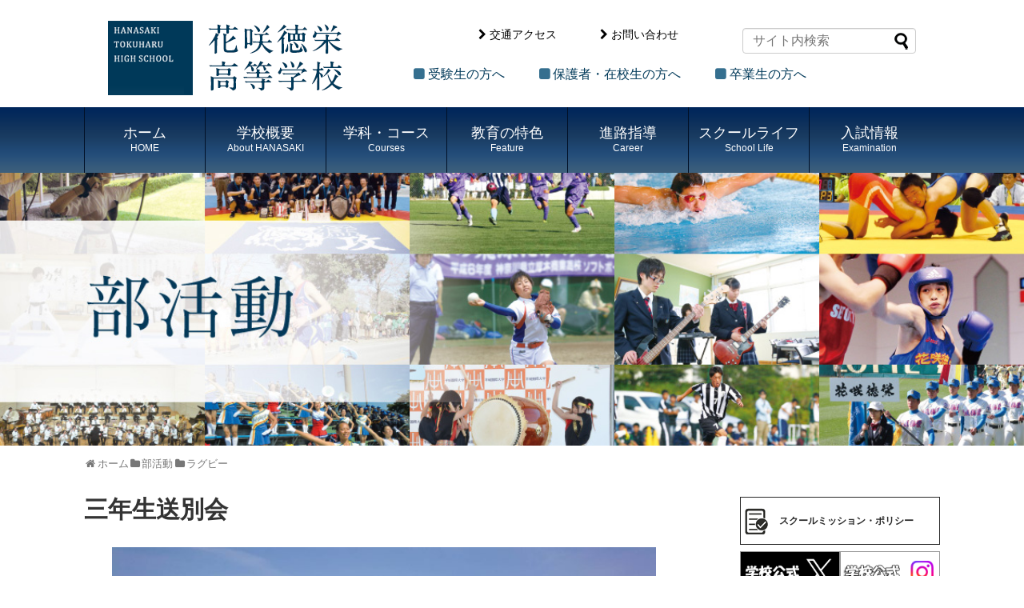

--- FILE ---
content_type: text/html; charset=UTF-8
request_url: https://www.hanasakitokuharu-h.info/hanasaki_news/club_post/%E4%B8%89%E5%B9%B4%E7%94%9F%E9%80%81%E5%88%A5%E4%BC%9A
body_size: 34327
content:
<!DOCTYPE html>
<html lang="ja">
<head>
<meta charset="UTF-8">
  <meta name="viewport" content="width=device-width,initial-scale=1.0">
<link rel="alternate" type="application/rss+xml" title="花咲徳栄高等学校 RSS Feed" href="https://www.hanasakitokuharu-h.info/feed" />
<link rel="pingback" href="https://www.hanasakitokuharu-h.info/xmlrpc.php" />
<meta name="description" content="休校前の最後の練習となった3/1(日)、送別会を実施しました。新型コロナウィルスの影響で、例年とはひと味違う送別会でしたが、急な連絡にもかかわらずOBも大勢参加をしてくれました。スクラムやタックルといった濃厚接触の少ないタッチフットボールを" />
<!-- OGP -->
<meta property="og:type" content="article">
<meta property="og:description" content="休校前の最後の練習となった3/1(日)、送別会を実施しました。新型コロナウィルスの影響で、例年とはひと味違う送別会でしたが、急な連絡にもかかわらずOBも大勢参加をしてくれました。スクラムやタックルといった濃厚接触の少ないタッチフットボールを">
<meta property="og:title" content="三年生送別会">
<meta property="og:url" content="https://www.hanasakitokuharu-h.info/hanasaki_news/club_post/%e4%b8%89%e5%b9%b4%e7%94%9f%e9%80%81%e5%88%a5%e4%bc%9a">
<meta property="og:image" content="https://www.hanasakitokuharu-h.info/wp-content/themes/simplicity2/images/og-image.jpg">
<meta property="og:site_name" content="花咲徳栄高等学校">
<meta property="og:locale" content="ja_JP">
<!-- /OGP -->
<!-- Twitter Card -->
<meta name="twitter:card" content="summary">
<meta name="twitter:description" content="休校前の最後の練習となった3/1(日)、送別会を実施しました。新型コロナウィルスの影響で、例年とはひと味違う送別会でしたが、急な連絡にもかかわらずOBも大勢参加をしてくれました。スクラムやタックルといった濃厚接触の少ないタッチフットボールを">
<meta name="twitter:title" content="三年生送別会">
<meta name="twitter:url" content="https://www.hanasakitokuharu-h.info/hanasaki_news/club_post/%e4%b8%89%e5%b9%b4%e7%94%9f%e9%80%81%e5%88%a5%e4%bc%9a">
<meta name="twitter:image" content="https://www.hanasakitokuharu-h.info/wp-content/themes/simplicity2/images/og-image.jpg">
<meta name="twitter:domain" content="www.hanasakitokuharu-h.info">
<!-- /Twitter Card -->

<title>三年生送別会 | 花咲徳栄高等学校</title>

<!-- All In One SEO Pack 3.4.3[1787,1800] -->
<script type="application/ld+json" class="aioseop-schema">{}</script>
<link rel="canonical" href="https://www.hanasakitokuharu-h.info/hanasaki_news/club_post/三年生送別会" />
			<script type="text/javascript" >
				window.ga=window.ga||function(){(ga.q=ga.q||[]).push(arguments)};ga.l=+new Date;
				ga('create', 'UA-165375715-1', 'auto');
				// Plugins
				ga('require', 'outboundLinkTracker');
				ga('send', 'pageview');
			</script>
			<script async src="https://www.google-analytics.com/analytics.js"></script>
			<script async src="https://www.hanasakitokuharu-h.info/wp-content/plugins/all-in-one-seo-pack/public/js/vendor/autotrack.js"></script>
				<!-- All In One SEO Pack -->
<link rel='dns-prefetch' href='//s.w.org' />
<link rel="alternate" type="application/rss+xml" title="花咲徳栄高等学校 &raquo; フィード" href="https://www.hanasakitokuharu-h.info/feed" />
<link rel="alternate" type="application/rss+xml" title="花咲徳栄高等学校 &raquo; コメントフィード" href="https://www.hanasakitokuharu-h.info/comments/feed" />
		<script type="text/javascript">
			window._wpemojiSettings = {"baseUrl":"https:\/\/s.w.org\/images\/core\/emoji\/12.0.0-1\/72x72\/","ext":".png","svgUrl":"https:\/\/s.w.org\/images\/core\/emoji\/12.0.0-1\/svg\/","svgExt":".svg","source":{"concatemoji":"https:\/\/www.hanasakitokuharu-h.info\/wp-includes\/js\/wp-emoji-release.min.js?ver=5.4.1"}};
			/*! This file is auto-generated */
			!function(e,a,t){var r,n,o,i,p=a.createElement("canvas"),s=p.getContext&&p.getContext("2d");function c(e,t){var a=String.fromCharCode;s.clearRect(0,0,p.width,p.height),s.fillText(a.apply(this,e),0,0);var r=p.toDataURL();return s.clearRect(0,0,p.width,p.height),s.fillText(a.apply(this,t),0,0),r===p.toDataURL()}function l(e){if(!s||!s.fillText)return!1;switch(s.textBaseline="top",s.font="600 32px Arial",e){case"flag":return!c([127987,65039,8205,9895,65039],[127987,65039,8203,9895,65039])&&(!c([55356,56826,55356,56819],[55356,56826,8203,55356,56819])&&!c([55356,57332,56128,56423,56128,56418,56128,56421,56128,56430,56128,56423,56128,56447],[55356,57332,8203,56128,56423,8203,56128,56418,8203,56128,56421,8203,56128,56430,8203,56128,56423,8203,56128,56447]));case"emoji":return!c([55357,56424,55356,57342,8205,55358,56605,8205,55357,56424,55356,57340],[55357,56424,55356,57342,8203,55358,56605,8203,55357,56424,55356,57340])}return!1}function d(e){var t=a.createElement("script");t.src=e,t.defer=t.type="text/javascript",a.getElementsByTagName("head")[0].appendChild(t)}for(i=Array("flag","emoji"),t.supports={everything:!0,everythingExceptFlag:!0},o=0;o<i.length;o++)t.supports[i[o]]=l(i[o]),t.supports.everything=t.supports.everything&&t.supports[i[o]],"flag"!==i[o]&&(t.supports.everythingExceptFlag=t.supports.everythingExceptFlag&&t.supports[i[o]]);t.supports.everythingExceptFlag=t.supports.everythingExceptFlag&&!t.supports.flag,t.DOMReady=!1,t.readyCallback=function(){t.DOMReady=!0},t.supports.everything||(n=function(){t.readyCallback()},a.addEventListener?(a.addEventListener("DOMContentLoaded",n,!1),e.addEventListener("load",n,!1)):(e.attachEvent("onload",n),a.attachEvent("onreadystatechange",function(){"complete"===a.readyState&&t.readyCallback()})),(r=t.source||{}).concatemoji?d(r.concatemoji):r.wpemoji&&r.twemoji&&(d(r.twemoji),d(r.wpemoji)))}(window,document,window._wpemojiSettings);
		</script>
		<style type="text/css">
img.wp-smiley,
img.emoji {
	display: inline !important;
	border: none !important;
	box-shadow: none !important;
	height: 1em !important;
	width: 1em !important;
	margin: 0 .07em !important;
	vertical-align: -0.1em !important;
	background: none !important;
	padding: 0 !important;
}
</style>
	<link rel='stylesheet' id='simplicity-style-css'  href='https://www.hanasakitokuharu-h.info/wp-content/themes/simplicity2/style.css?ver=5.4.1&#038;fver=20240616020656' type='text/css' media='all' />
<link rel='stylesheet' id='responsive-style-css'  href='https://www.hanasakitokuharu-h.info/wp-content/themes/simplicity2/css/responsive-pc.css?ver=5.4.1&#038;fver=20200409111433' type='text/css' media='all' />
<link rel='stylesheet' id='font-awesome-style-css'  href='https://www.hanasakitokuharu-h.info/wp-content/themes/simplicity2/webfonts/css/font-awesome.min.css?ver=5.4.1&#038;fver=20200409111505' type='text/css' media='all' />
<link rel='stylesheet' id='icomoon-style-css'  href='https://www.hanasakitokuharu-h.info/wp-content/themes/simplicity2/webfonts/icomoon/style.css?ver=5.4.1&#038;fver=20200409111506' type='text/css' media='all' />
<link rel='stylesheet' id='responsive-mode-style-css'  href='https://www.hanasakitokuharu-h.info/wp-content/themes/simplicity2/responsive.css?ver=5.4.1&#038;fver=20200409111429' type='text/css' media='all' />
<link rel='stylesheet' id='narrow-style-css'  href='https://www.hanasakitokuharu-h.info/wp-content/themes/simplicity2/css/narrow.css?ver=5.4.1&#038;fver=20200409111433' type='text/css' media='all' />
<link rel='stylesheet' id='media-style-css'  href='https://www.hanasakitokuharu-h.info/wp-content/themes/simplicity2/css/media.css?ver=5.4.1&#038;fver=20200409111433' type='text/css' media='all' />
<link rel='stylesheet' id='extension-style-css'  href='https://www.hanasakitokuharu-h.info/wp-content/themes/simplicity2/css/extension.css?ver=5.4.1&#038;fver=20200409111432' type='text/css' media='all' />
<style id='extension-style-inline-css' type='text/css'>
@media screen and (max-width:639px){.article br{display:block}}
</style>
<link rel='stylesheet' id='print-style-css'  href='https://www.hanasakitokuharu-h.info/wp-content/themes/simplicity2/css/print.css?ver=5.4.1&#038;fver=20200409111433' type='text/css' media='print' />
<link rel='stylesheet' id='sns-twitter-type-style-css'  href='https://www.hanasakitokuharu-h.info/wp-content/themes/simplicity2/css/sns-twitter-type.css?ver=5.4.1&#038;fver=20200409111434' type='text/css' media='all' />
<link rel='stylesheet' id='wp-block-library-css'  href='https://www.hanasakitokuharu-h.info/wp-includes/css/dist/block-library/style.min.css?ver=5.4.1' type='text/css' media='all' />
<script type='text/javascript' src='https://www.hanasakitokuharu-h.info/wp-includes/js/jquery/jquery.js?ver=1.12.4-wp'></script>
<script type='text/javascript' src='https://www.hanasakitokuharu-h.info/wp-includes/js/jquery/jquery-migrate.min.js?ver=1.4.1'></script>
<link rel='shortlink' href='https://www.hanasakitokuharu-h.info/?p=24192' />
<link rel="alternate" type="application/json+oembed" href="https://www.hanasakitokuharu-h.info/wp-json/oembed/1.0/embed?url=https%3A%2F%2Fwww.hanasakitokuharu-h.info%2Fhanasaki_news%2Fclub_post%2F%25e4%25b8%2589%25e5%25b9%25b4%25e7%2594%259f%25e9%2580%2581%25e5%2588%25a5%25e4%25bc%259a" />
<link rel="shortcut icon" type="image/x-icon" href="https://www.hanasakitokuharu-h.info/wp-content/uploads/2020/09/logo_01.png" />
<link rel="stylesheet" type="text/css" href="https://www.hanasakitokuharu-h.info/wp-content/themes/simplicity2/css/common.css"/>
<link rel="SHORTCUT ICON" href="https://www.hanasakitokuharu-h.info/images/favicon.ico" />
</head>
  <body class="club_post-template-default single single-club_post postid-24192" itemscope itemtype="https://schema.org/WebPage">
    <div id="container">

      <!-- header -->
      <header itemscope itemtype="https://schema.org/WPHeader">
        <div id="header" class="clearfix">
          <div id="header-in">

                        <div id="h-top">
              <!-- モバイルメニュー表示用のボタン -->
<div id="mobile-menu">
  <a id="mobile-menu-toggle" href="#"><span class="fa fa-bars fa-2x"></span></a>
</div>

              <div class="alignleft top-title-catchphrase">
                <!-- サイトのタイトル -->
<p id="site-title" itemscope itemtype="https://schema.org/Organization">
  <a href="https://www.hanasakitokuharu-h.info/"><img src="/wp-content/uploads/2023/10/logo2.png" alt="花咲徳栄高等学校" class="site-title-img" /></a></p>
<!-- サイトの概要 -->
<p id="site-description">
  </p>
              </div>

              <div class="top-access">
              <div class="top-menu01"><i class="fa fa-chevron-right fa-fw" aria-hidden="true"></i><a href="https://www.hanasakitokuharu-h.info/info/accese">交通アクセス</a><br /><i class="fa fa-chevron-right  fa-fw" aria-hidden="true"></i><a href="https://www.hanasakitokuharu-h.info/info/inquiry">お問い合わせ</a></div>
                            </div>
              <div class="top-menu02"><i class="fa fa-square fa-fw" aria-hidden="true"></i><a href="https://www.hanasakitokuharu-h.info/exam_info">受験生の方へ</a><i class="fa fa-square fa-fw" aria-hidden="true"></i><a href="https://www.hanasakitokuharu-h.info/student_info">保護者・在校生の方へ</a><i class="fa fa-square fa-fw" aria-hidden="true"></i><a href="https://www.hanasakitokuharu-h.info/graduate_info">卒業生の方へ</a></div>
              <div class="alignright top-sns-follows">
                <form method="get" id="searchform" action="https://www.hanasakitokuharu-h.info/">
	<input type="text" placeholder="サイト内検索" name="s" id="s">
	<input type="submit" id="searchsubmit" value="">
</form>


            </div><!-- /#h-top -->
          </div><!-- /#header-in -->
        </div><!-- /#header -->
      </header>

      <!-- Navigation -->
<nav itemscope itemtype="https://schema.org/SiteNavigationElement">
  <div id="navi">
      	<div id="navi-in">
      <div class="menu-top-container"><ul id="menu-top" class="menu"><li id="menu-item-16352" class="menu-item menu-item-type-post_type menu-item-object-page menu-item-home menu-item-16352"><a href="https://www.hanasakitokuharu-h.info/">ホーム<span>HOME</span></a></li>
<li id="menu-item-13" class="menu-item menu-item-type-custom menu-item-object-custom menu-item-has-children menu-item-13"><a href="#">学校概要<span>About HANASAKI</span></a>
<ul class="sub-menu">
	<li id="menu-item-112" class="menu-item menu-item-type-post_type menu-item-object-page menu-item-112"><a href="https://www.hanasakitokuharu-h.info/about/greeting">校長挨拶</a></li>
	<li id="menu-item-113" class="menu-item menu-item-type-post_type menu-item-object-page menu-item-113"><a href="https://www.hanasakitokuharu-h.info/about/history">沿革</a></li>
	<li id="menu-item-114" class="menu-item menu-item-type-post_type menu-item-object-page menu-item-114"><a href="https://www.hanasakitokuharu-h.info/about/policy">教育方針</a></li>
	<li id="menu-item-57722" class="menu-item menu-item-type-post_type menu-item-object-page menu-item-57722"><a href="https://www.hanasakitokuharu-h.info/about/school_mission">スクールミッション・ポリシー</a></li>
	<li id="menu-item-74236" class="menu-item menu-item-type-post_type menu-item-object-page menu-item-74236"><a href="https://www.hanasakitokuharu-h.info/info/privacy/">プライバシー・ポリシー</a></li>
	<li id="menu-item-115" class="menu-item menu-item-type-post_type menu-item-object-page menu-item-115"><a href="https://www.hanasakitokuharu-h.info/about/songs">校歌・応援歌</a></li>
	<li id="menu-item-116" class="menu-item menu-item-type-post_type menu-item-object-page menu-item-116"><a href="https://www.hanasakitokuharu-h.info/about/organization">系列校</a></li>
	<li id="menu-item-117" class="menu-item menu-item-type-post_type menu-item-object-page menu-item-117"><a href="https://www.hanasakitokuharu-h.info/about/assessment">学校自己評価</a></li>
</ul>
</li>
<li id="menu-item-14" class="menu-item menu-item-type-custom menu-item-object-custom menu-item-has-children menu-item-14"><a href="#">学科・コース<span>Courses</span></a>
<ul class="sub-menu">
	<li id="menu-item-118" class="menu-item menu-item-type-post_type menu-item-object-page menu-item-118"><a href="https://www.hanasakitokuharu-h.info/subject/study">花咲の学び</a></li>
	<li id="menu-item-119" class="menu-item menu-item-type-post_type menu-item-object-page menu-item-119"><a href="https://www.hanasakitokuharu-h.info/subject/alpha">普通科　アルファコース</a></li>
	<li id="menu-item-120" class="menu-item menu-item-type-post_type menu-item-object-page menu-item-120"><a href="https://www.hanasakitokuharu-h.info/subject/advance">普通科　アドバンスコース</a></li>
	<li id="menu-item-121" class="menu-item menu-item-type-post_type menu-item-object-page menu-item-121"><a href="https://www.hanasakitokuharu-h.info/subject/foodscience">食育実践科</a></li>
</ul>
</li>
<li id="menu-item-15" class="menu-item menu-item-type-custom menu-item-object-custom menu-item-has-children menu-item-15"><a href="#">教育の特色<span>Feature</span></a>
<ul class="sub-menu">
	<li id="menu-item-122" class="menu-item menu-item-type-post_type menu-item-object-page menu-item-122"><a href="https://www.hanasakitokuharu-h.info/education/learning">アクティブラーニング</a></li>
	<li id="menu-item-123" class="menu-item menu-item-type-post_type menu-item-object-page menu-item-123"><a href="https://www.hanasakitokuharu-h.info/education/feature">特色ある取り組み</a></li>
	<li id="menu-item-124" class="menu-item menu-item-type-post_type menu-item-object-page menu-item-has-children menu-item-124"><a href="https://www.hanasakitokuharu-h.info/education/international">国際交流</a>
	<ul class="sub-menu">
		<li id="menu-item-125" class="menu-item menu-item-type-post_type menu-item-object-page menu-item-125"><a href="https://www.hanasakitokuharu-h.info/education/international/tour">海外修学旅行</a></li>
		<li id="menu-item-126" class="menu-item menu-item-type-post_type menu-item-object-page menu-item-126"><a href="https://www.hanasakitokuharu-h.info/education/international/lesson">学校での国際教育</a></li>
	</ul>
</li>
	<li id="menu-item-127" class="menu-item menu-item-type-post_type menu-item-object-page menu-item-127"><a href="https://www.hanasakitokuharu-h.info/education/teachers">教員からのメッセージ</a></li>
</ul>
</li>
<li id="menu-item-16" class="menu-item menu-item-type-custom menu-item-object-custom menu-item-has-children menu-item-16"><a href="#">進路指導<span>Career</span></a>
<ul class="sub-menu">
	<li id="menu-item-132" class="menu-item menu-item-type-post_type menu-item-object-page menu-item-132"><a href="https://www.hanasakitokuharu-h.info/leading/leading">合格実績</a></li>
	<li id="menu-item-133" class="menu-item menu-item-type-post_type menu-item-object-page menu-item-133"><a href="https://www.hanasakitokuharu-h.info/leading/support">現役合格サポートシステム</a></li>
	<li id="menu-item-134" class="menu-item menu-item-type-post_type menu-item-object-page menu-item-134"><a href="https://www.hanasakitokuharu-h.info/leading/interview">卒業生の声</a></li>
</ul>
</li>
<li id="menu-item-17" class="menu-item menu-item-type-custom menu-item-object-custom menu-item-has-children menu-item-17"><a href="#">スクールライフ<span>School Life</span></a>
<ul class="sub-menu">
	<li id="menu-item-135" class="menu-item menu-item-type-post_type menu-item-object-page menu-item-135"><a href="https://www.hanasakitokuharu-h.info/club">部活動</a></li>
	<li id="menu-item-136" class="menu-item menu-item-type-post_type menu-item-object-page menu-item-136"><a href="https://www.hanasakitokuharu-h.info/schoollife/event">年間行事</a></li>
	<li id="menu-item-137" class="menu-item menu-item-type-post_type menu-item-object-page menu-item-137"><a href="https://www.hanasakitokuharu-h.info/schoollife/facility">施設紹介</a></li>
	<li id="menu-item-138" class="menu-item menu-item-type-post_type menu-item-object-page menu-item-138"><a href="https://www.hanasakitokuharu-h.info/schoollife/council">生徒会活動</a></li>
	<li id="menu-item-139" class="menu-item menu-item-type-post_type menu-item-object-page menu-item-139"><a href="https://www.hanasakitokuharu-h.info/schoollife/support">生徒のサポート</a></li>
	<li id="menu-item-140" class="menu-item menu-item-type-post_type menu-item-object-page menu-item-140"><a href="https://www.hanasakitokuharu-h.info/schoollife/uniform">制服紹介</a></li>
	<li id="menu-item-141" class="menu-item menu-item-type-post_type menu-item-object-page menu-item-141"><a href="https://www.hanasakitokuharu-h.info/schoollife/restaurant">スクールレストラン</a></li>
</ul>
</li>
<li id="menu-item-18" class="menu-item menu-item-type-custom menu-item-object-custom menu-item-has-children menu-item-18"><a href="#">入試情報<span>Examination</span></a>
<ul class="sub-menu">
	<li id="menu-item-142" class="menu-item menu-item-type-post_type menu-item-object-page menu-item-142"><a href="https://www.hanasakitokuharu-h.info/guideline/orientation">学校説明会</a></li>
	<li id="menu-item-143" class="menu-item menu-item-type-post_type menu-item-object-page menu-item-143"><a href="https://www.hanasakitokuharu-h.info/guideline/guideline">募集要項</a></li>
	<li id="menu-item-144" class="menu-item menu-item-type-post_type menu-item-object-page menu-item-144"><a href="https://www.hanasakitokuharu-h.info/guideline/examination">出題傾向と対策</a></li>
	<li id="menu-item-146" class="menu-item menu-item-type-post_type menu-item-object-page menu-item-146"><a href="https://www.hanasakitokuharu-h.info/guideline/qa">入試Q&#038;A</a></li>
</ul>
</li>
</ul></div>    </div><!-- /#navi-in -->
  </div><!-- /#navi -->
</nav>
<!-- /Navigation -->
      <!-- 本体部分 -->
      <div id="body">
           <link rel="stylesheet" type="text/css" href="https://www.hanasakitokuharu-h.info/wp-content/themes/simplicity2/css/jquery.fancybox.css"/>
<script type="text/javascript" src="https://www.hanasakitokuharu-h.info/wp-content/themes/simplicity2/js/jquery.fancybox.pack.js"></script>
<script type="text/javascript">
jQuery(document).ready(function() {
	jQuery("a#fbox").fancybox({
		'centerOnScroll':	true,
		'transitionIn'	:	'none',
		'transitionOut'	:	'none',
		'speedIn'		:	50, 
		'speedOut'		:	50, 
		'overlayOpacity': 	0.8,
		'changeSpeed'	:	100,
		'titlePosition'	:	'outside',
		'overlayColor'	:	'#333'
	});
});
function MM_swapImgRestore() { //v3.0
  var i,x,a=document.MM_sr; for(i=0;a&&i<a.length&&(x=a[i])&&x.oSrc;i++) x.src=x.oSrc;
}
function MM_preloadImages() { //v3.0
  var d=document; if(d.images){ if(!d.MM_p) d.MM_p=new Array();
    var i,j=d.MM_p.length,a=MM_preloadImages.arguments; for(i=0; i<a.length; i++)
    if (a[i].indexOf("#")!=0){ d.MM_p[j]=new Image; d.MM_p[j++].src=a[i];}}
}
function MM_swapImage() { //v3.0
  var i,j=0,x,a=MM_swapImage.arguments; document.MM_sr=new Array; for(i=0;i<(a.length-2);i+=3)
   if ((x=MM_findObj(a[i]))!=null){document.MM_sr[j++]=x; if(!x.oSrc) x.oSrc=x.src; x.src=a[i+2];}
}
</script>
<div class="mainbanner-img">
<img src="https://www.hanasakitokuharu-h.info/wp-content/uploads/2019/07/clubindex-1.jpg" /></div>

       <div id="body-in" class="cf">
          <!-- main -->
          <main itemscope itemprop="mainContentOfPage">
            <div id="main" itemscope itemtype="https://schema.org/Blog">
    
  <div id="breadcrumb" class="breadcrumb-category"><div itemtype="http://data-vocabulary.org/Breadcrumb" itemscope="" class="breadcrumb-home"><span class="fa fa-home fa-fw"></span><a href="https://www.hanasakitokuharu-h.info" itemprop="url"><span itemprop="title">ホーム</span></a><span class="sp"><span class="fa fa-angle-right"></span></span></div><div itemtype="http://data-vocabulary.org/Breadcrumb" itemscope=""><span class="fa fa-folder fa-fw"></span><a href="https://www.hanasakitokuharu-h.info/club_post" itemprop="url"><span itemprop="title">各部活の投稿</span></a><span class="sp"><span class="fa fa-angle-right"></span></span></div><div itemtype="http://data-vocabulary.org/Breadcrumb" itemscope=""><span class="fa fa-folder fa-fw"></span><a href="https://www.hanasakitokuharu-h.info/hanasaki_news/club-category/rugby" itemprop="url"><span itemprop="title">ラグビー</span></a></div></div><!-- /#breadcrumb -->


  <div id="post-24192" class="post-24192 club_post type-club_post status-publish hentry club-category-rugby">
  <article class="article">
  
  
  <header>
    <h1 class="entry-title">三年生送別会</h1>
    
      </header>

  
            <div class="cms_single_pict">
            <!-- [ photo/maintext ] -->
                        
            <a href="https://www.hanasakitokuharu-h.info/wp-content/uploads/2020/03/1583117055060-1024x576.jpg" id="fbox" rel="group"><img width="680" height="383" src="https://www.hanasakitokuharu-h.info/wp-content/uploads/2020/03/1583117055060-1024x576.jpg" class="attachment-large size-large" alt="三年生送別会" title="" srcset="https://www.hanasakitokuharu-h.info/wp-content/uploads/2020/03/1583117055060-1024x576.jpg 1024w, https://www.hanasakitokuharu-h.info/wp-content/uploads/2020/03/1583117055060-300x169.jpg 300w, https://www.hanasakitokuharu-h.info/wp-content/uploads/2020/03/1583117055060-768x432.jpg 768w, https://www.hanasakitokuharu-h.info/wp-content/uploads/2020/03/1583117055060-1536x864.jpg 1536w, https://www.hanasakitokuharu-h.info/wp-content/uploads/2020/03/1583117055060-320x180.jpg 320w, https://www.hanasakitokuharu-h.info/wp-content/uploads/2020/03/1583117055060.jpg 1706w" sizes="(max-width: 680px) 100vw, 680px" /></a>
                        </div>

    <div class="cms_content"><p>休校前の最後の練習となった3/1(日)、送別会を実施しました。</p>
<p>新型コロナウィルスの影響で、例年とはひと味違う送別会でしたが、急な連絡にもかかわらずOBも大勢参加をしてくれました。スクラムやタックルといった濃厚接触の少ないタッチフットボールを行い、3年生を送り出しました。</p>
<p>保護者やOB、関係者の皆さまには大変お世話になりました。感謝申し上げます。全員が四年制大学へ進学、進路先は違えどもこのグラウンドで培った精神を忘れず、活躍されることを楽しみにしております。</p>
<p>&ensp;</p>
                    <div class="clearfloat"></div>
                    
                    
                    
                                        <div class="cms_photo"><a href="https://www.hanasakitokuharu-h.info/wp-content/uploads/2020/03/20200301_110329-768x1024.jpg" id="fbox" rel="group"><img width="680" height="907" src="https://www.hanasakitokuharu-h.info/wp-content/uploads/2020/03/20200301_110329-768x1024.jpg" class="attachment-large size-large" alt="三年生送別会" title="" srcset="https://www.hanasakitokuharu-h.info/wp-content/uploads/2020/03/20200301_110329-768x1024.jpg 768w, https://www.hanasakitokuharu-h.info/wp-content/uploads/2020/03/20200301_110329-225x300.jpg 225w, https://www.hanasakitokuharu-h.info/wp-content/uploads/2020/03/20200301_110329-1152x1536.jpg 1152w, https://www.hanasakitokuharu-h.info/wp-content/uploads/2020/03/20200301_110329-320x427.jpg 320w, https://www.hanasakitokuharu-h.info/wp-content/uploads/2020/03/20200301_110329-rotated.jpg 1224w" sizes="(max-width: 680px) 100vw, 680px" /></a></div>
                                                            <div class="cms_photo"><a href="https://www.hanasakitokuharu-h.info/wp-content/uploads/2020/03/20200301_110708-1024x768.jpg" id="fbox" rel="group"><img width="680" height="510" src="https://www.hanasakitokuharu-h.info/wp-content/uploads/2020/03/20200301_110708-1024x768.jpg" class="attachment-large size-large" alt="三年生送別会" title="" srcset="https://www.hanasakitokuharu-h.info/wp-content/uploads/2020/03/20200301_110708-1024x768.jpg 1024w, https://www.hanasakitokuharu-h.info/wp-content/uploads/2020/03/20200301_110708-300x225.jpg 300w, https://www.hanasakitokuharu-h.info/wp-content/uploads/2020/03/20200301_110708-768x576.jpg 768w, https://www.hanasakitokuharu-h.info/wp-content/uploads/2020/03/20200301_110708-1536x1152.jpg 1536w, https://www.hanasakitokuharu-h.info/wp-content/uploads/2020/03/20200301_110708-320x240.jpg 320w, https://www.hanasakitokuharu-h.info/wp-content/uploads/2020/03/20200301_110708.jpg 1632w" sizes="(max-width: 680px) 100vw, 680px" /></a></div>
                                                            <div class="cms_photo"><a href="https://www.hanasakitokuharu-h.info/wp-content/uploads/2020/03/20200301_111530-1024x768.jpg" id="fbox" rel="group"><img width="680" height="510" src="https://www.hanasakitokuharu-h.info/wp-content/uploads/2020/03/20200301_111530-1024x768.jpg" class="attachment-large size-large" alt="三年生送別会" title="" srcset="https://www.hanasakitokuharu-h.info/wp-content/uploads/2020/03/20200301_111530-1024x768.jpg 1024w, https://www.hanasakitokuharu-h.info/wp-content/uploads/2020/03/20200301_111530-300x225.jpg 300w, https://www.hanasakitokuharu-h.info/wp-content/uploads/2020/03/20200301_111530-768x576.jpg 768w, https://www.hanasakitokuharu-h.info/wp-content/uploads/2020/03/20200301_111530-1536x1152.jpg 1536w, https://www.hanasakitokuharu-h.info/wp-content/uploads/2020/03/20200301_111530-320x240.jpg 320w, https://www.hanasakitokuharu-h.info/wp-content/uploads/2020/03/20200301_111530.jpg 1632w" sizes="(max-width: 680px) 100vw, 680px" /></a></div>
                                                            <div class="clearfloat"></div>
                                                                                                    
                    <div class="clearfloat"></div>
                    

    </div>
  
  

  <footer>
    <!-- ページリンク -->
    
      <!-- 文章下広告 -->
                  

    
    
    <p class="footer-post-meta">

            <span class="post-tag"></span>
      
 
          </p>
  </footer>
  </article><!-- .article -->
  </div><!-- .post -->

    <p class="club_all">記事一覧：<a href="https://www.hanasakitokuharu-h.info/hanasaki_news/club-category/rugby" rel="tag">ラグビー</a></p>


            </div><!-- /#main -->
          </main>
        <!-- sidebar -->
<div id="sidebar" role="complementary">
    
  <div id="sidebar-widget">
  <!-- ウイジェット -->
  <aside id="custom_html-2" class="widget_text widget widget_custom_html"><div class="textwidget custom-html-widget"><div class="sideLink">
	<!-- <div class="btnMission" style="border:0px;padding:0px"><a href="/wp-content/uploads/2025/06/R7%E5%AD%A6%E7%BF%92%E5%A1%BE%E5%AF%BE%E8%B1%A1%E5%85%A5%E8%A9%A6%E8%AA%AC%E6%98%8E%E4%BC%9A.pdf" class="btnMiss" target="_blank" rel="noopener"><span class="i_mp" style="padding:0px"><img style="padding:0px" src="/wp-content/uploads/2025/07/bakushujuku-banner.gif"></span></a></div> -->
	<div class="btnMission"><a href="/about/school_mission" class="btnMiss"><span class="i_mp"><img src="/images/i_mission.png">スクールミッション・ポリシー</span></a></div>
	<div class="sideLinkRow">
		<a href="https://twitter.com/tokuharu_high" target="_blank" rel="noopener"><img src="/images/bnr_twit.png" /></a>
		<a href="https://www.instagram.com/hanasaki_tokuharu_high_school/" target="_blank" rel="noopener"><img src="/images/bnr_inst.png" /></a>
	</div>
	<div class="sideLinkRow">
		<a href="https://twitter.com/hanasakifood" target="_blank" rel="noopener"><img src="/images/bnr_twit_shoku.png" /></a>
		<a href="https://www.instagram.com/hanasakifood/" target="_blank" rel="noopener"><img src="/images/bnr_inst_shoku.png" /></a>
	</div>
	<div class="btnMission"><a href="https://www.schoolnetwork.jp/hs/school/info.php?schid=383" target="_blank" class="btnMiss" rel="noopener"><img src="/images/spot.png"></a></div>
</div>
<h3 class="sb_title">Contents</h3>
<div class="b1p"><a href="https://www.hanasakitokuharu-h.info/webApplication/examApplication.php"><img src="/images/exe2025b.jpg" /></a></div>

<div class="b1p"><a href="https://www.hanasakitokuharu-h.info/webApplication/mypage.php"><img src="/images/ex2020c.jpg" /></a></div>
<div class="b1p"><a href="https://www.hanasakitokuharu-h.info/movieList"><img src="/images/bnr_movie.jpg" /></a></div>
<div class="b1p"><a href="/guideline/orientation/"><img src="/images/banner03.jpg" /></a></div>
<div class="b1p"><a href="/seed/"><img src="/images/banner01.jpg" /></a></div>

<ul class="sb_ul">
<li><a href="/marche/"><span class="i_mp"><img src="/images/i_food.png" />食育実践科</span></a></li>
<li><a href="/leading/leading/"><span class="i_mp"><img src="/images/i_leading.png" />大学合格実績</span></a></li>
<li><a href="/PhysicalFitness/"><span class="i_mp" style="font-size: 90%;"><img src="/images/i_physical.png" />Physical Fitness Channel</span></a></li>
<li><a href="/clublist/"><span class="i_mp" style="font-size: 90%;"><img src="/images/i_club.png" />部活動プロモーションビデオ</span></a></li>
</ul>
<div class="b1p"><a href="https://www.otsuka.co.jp/health-and-illness/heat-disorders/" target="_blank" rel="noopener"><img src="/wp-content/uploads/2020/08/otsuka_banner4.jpg" /></a></div>
<div class="b1p"><a href="https://www.japan-sports.or.jp/medicine/heatstroke/tabid523.html" target="_blank" rel="noopener"><img src="/wp-content/uploads/2020/08/JSPO_熱中症.jpg" /></a></div>
<div class="b1p"><a href="http://www.satoegakuen.ac.jp/recruit.html" target="_blank" rel="noopener"><img src="/images/banner_recruit.jpg" /></a></div>
<div class="b1p"><a href="/kifu"><img src="/images/kifu2021banner.jpg" /></a></div>
</div></aside>  </div>

  
</div><!-- /#sidebar -->
        </div><!-- /#body-in -->
      </div><!-- /#body -->

      <!-- footer -->
      <footer itemscope itemtype="https://schema.org/WPFooter">
        <div id="footer" class="main-footer">
          <div id="footer-in">

            <div class="footer_t">花咲徳栄高等学校</div>
<div class="footer_a">〒347-8502 埼玉県加須市花崎519　TEL：0480-65-7181（代）　FAX：0480-65-0778</div>

<div class="footer_tssystem"><a href="https://tokuharu.net" target="_blank"><img src="https://www.hanasakitokuharu-h.info/../images/tssystem.jpg"></a></div>

<div class="footer_c">入試広報センター</div>
<div class="footer_ct">TEL：0480-65-8185　FAX：0480-65-8186</div>
          <div class="clear"></div>
            <div id="copyright" class="wrapper">
                            <div class="credit">
                &copy; 2015  <a href="https://www.hanasakitokuharu-h.info">花咲徳栄高等学校</a>.              </div>

                          </div>
        </div><!-- /#footer-in -->
        </div><!-- /#footer -->
      </footer>
      <div id="page-top">
      <a id="move-page-top" class="move-page-top-image"><img src="https://www.hanasakitokuharu-h.info/wp-content/uploads/2019/08/btn_top.png" alt="トップへ戻る"></a>
  
</div>
          </div><!-- /#container -->
      <script>
    (function(){
        var f = document.querySelectorAll(".video-click");
        for (var i = 0; i < f.length; ++i) {
        f[i].onclick = function () {
          var iframe = this.getAttribute("data-iframe");
          this.parentElement.innerHTML = '<div class="video">' + iframe + '</div>';
        }
        }
    })();
  </script>
  <script src="https://www.hanasakitokuharu-h.info/wp-includes/js/comment-reply.min.js?ver=5.4.1" async></script>
<script src="https://www.hanasakitokuharu-h.info/wp-content/themes/simplicity2/javascript.js?ver=5.4.1&#038;fver=20200409111427" defer></script>
<script type='text/javascript' src='https://www.hanasakitokuharu-h.info/wp-includes/js/wp-embed.min.js?ver=5.4.1'></script>
            <!-- はてブシェアボタン用スクリプト -->
<script type="text/javascript" src="//b.st-hatena.com/js/bookmark_button.js" charset="utf-8" async="async"></script>
    

    
  </body>
</html>


--- FILE ---
content_type: text/css
request_url: https://www.hanasakitokuharu-h.info/css/schoollife.css?v=20240905
body_size: 3215
content:
@charset "UTF-8";
@import url(http://fonts.googleapis.com/css?family=Roboto+Condensed);
@import url(http://fonts.googleapis.com/css?family=Open+Sans);
@import url(http://fonts.googleapis.com/css?family=Oxygen);
@import url(http://fonts.googleapis.com/css?family=PT+Mono);
@import url(http://fonts.googleapis.com/css?family=Share+Tech);


/*top�C���[�W�ݒ�*/

.top_images.schoollife {
	background-image: url(/images/top_images.jpg);
}

/**/

/*------------------------������index�y�[�W top-image-----------------------------------*/

.top_images_schoollife {
	width:100%;
	height:390px;
	background-color:#FFF;
	background-repeat:repeat-x;
	background-size:cover;
	margin:10px 0 20px 0;
}

.top_images_schoollife .club{
	background-image:url(/images/clubindex.jpg);
	width:1200px;
	height:390px;
	margin:0 auto;
}
/* -- Media query 3 (mq3)	480px�ȉ��̏ꍇ
------------------------------------------------------------- */
@media screen and (max-width: 480px) {
.top_images_schoollife .club{
	background-image:url(/images/clubindex.jpg);
	background-position:-120px;
	width:960px;
	overflow:hidden;
	height:390px;
	margin:0 auto;
}
}

.leftbox {
	width:40%;
	float:left;
	margin-bottom:15px;
	margin-top: 10px;
}
.leftbox img {
	margin-bottom:15px;
}
.article img.emoji { width:12px !important; height:12px !important;vertical-align: 0em !important; margin-right:5px !important}
.article img.emoji::after{
	content: " <- �y�����I"; 
}


.club_intro {
	width:55%;
	float:right;
	overflow:hidden;
}
.club_intro h3 { margin-top:0}

.club_intro table { width:100%; border:none; border-top:1px solid #CCC; font-size:14px}
.club_intro table th { border:none; border-bottom:1px solid #CCC; white-space: nowrap}
.club_intro table td { border:none; border-bottom:1px solid #CCC}

.club_intro_txt {

	border-collapse:collapse;
}
.club_intro_txt th {
	width:80px;
	vertical-align:top;
}
.club_intro_txt th span {
	color:#4991CE;
}
.club_intro_txt td {

}

a.club_btn {
	background-image:url(/images/club_btn.jpg);
	background-repeat:no-repeat;
	width:135px;
	height:40px;
	padding:3px 2px 0px 2px;
	font-size:10px;
	text-align:center;
	font-weight:600;
	color:#FFF;
	display:block;
	float:left;
}

.club_btn a:link,.club_btn a:visited {
	 filter:alpha(opacity=100);
     -moz-opacity:1;
     -khtml-opacity: 1;
     opacity:1;
	}
	
.club_btn a:hover,.club_btn a:active {
	 filter:alpha(opacity=70);
     -moz-opacity:0.7;
     -khtml-opacity: 0.7;
     opacity:0.7;
	 }
.club_list {
	margin:0 0;
}
.club_list li {
	margin-bottom:7px;
}
	 
/*------------------------�����Љ�-----------------------------------*/
	 
.uniform {
	width:225px;
	margin-top:0px;
	
}

.uniform  span {
	font-size:18px;
	color:#4991CE;
	line-height:1.4em;
}


.item {
	color:#003959;
	font-weight:700;
	font-size:14px;
	text-align:center;
}



/*-----------------------------------------------------------*/

.midashi_3s{
	font-size:17px;
	margin-bottom:30px;
	letter-spacing:.2em;
	line-height:1.9em;
}

.midashi_3s span {
	color:#F90;
}


.support_center {
	padding-left:70px;
}


/*-----------------------------------------------------------*/

.food_menu {
	color:#069;
}


/*--------------------------�N�ԍs��---------------------------------*/




